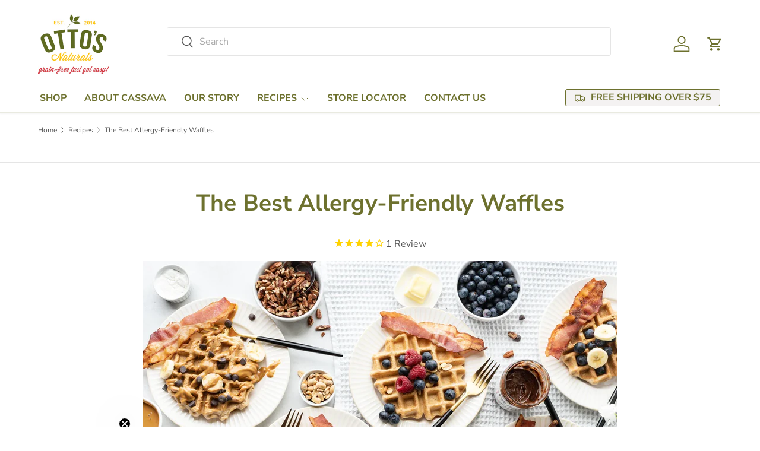

--- FILE ---
content_type: text/css
request_url: https://www.ottosnaturals.com/cdn/shop/t/57/assets/article.css?v=174439809499980173321715115266
body_size: -375
content:
.article-content{--element-margin-bottom: 2em;--heading-margin-bottom: 1.5em}.article-content p,.article-content ol,.article-content ul,.article-content blockquote,.article-content img{margin-bottom:var(--element-margin-bottom, 2em)}.article-content h1,.article-content h2,.article-content h3,.article-content h4,.article-content h5,.article-content h6{margin-top:var(--heading-margin-bottom, 1.5em)}.article-content img{padding-top:calc(2 * var(--space-unit));padding-bottom:calc(2 * var(--space-unit))}.article-content blockquote{padding-top:calc(4 * var(--space-unit));font-size:2rem;font-style:italic;line-height:2.4rem}.article-content blockquote p:last-child{margin-bottom:0}.article-content iframe{max-width:100%}.article__image--wider .media{width:calc(100% + var(--gutter) * 3.3);max-width:calc(100% + var(--gutter) * 3.3);margin-inline-start:calc(var(--gutter) * -1.65)}@media (max-width: 1023.98px){.article-content,.article-width{max-width:37em}}@media (min-width: 768px){.article-content img{padding-top:calc(4 * var(--space-unit))}}@media (min-width: 1024px){.article-content blockquote{font-size:2.8rem;line-height:3.6rem}}
/*# sourceMappingURL=/cdn/shop/t/57/assets/article.css.map?v=174439809499980173321715115266 */
